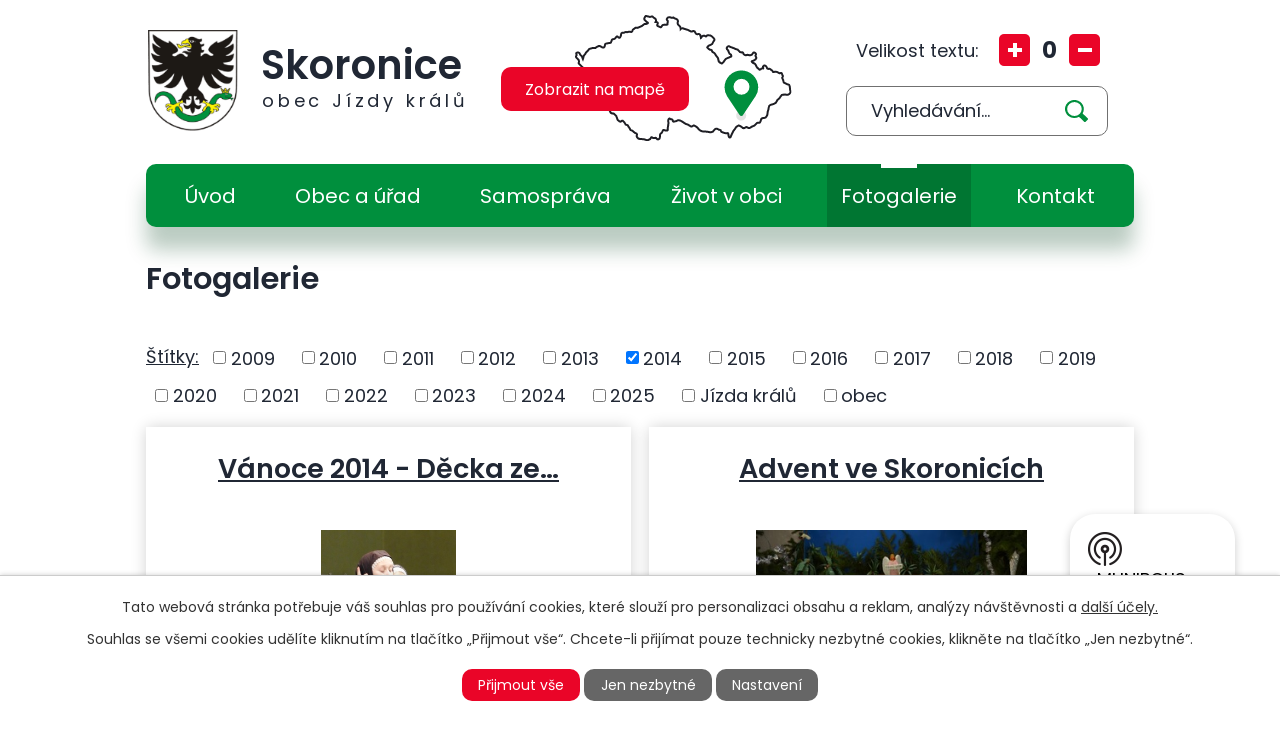

--- FILE ---
content_type: text/html; charset=utf-8
request_url: https://www.skoronice.cz/fotogalerie?multiTagsRenderer-tags=2014
body_size: 10658
content:
<!DOCTYPE html>
<html lang="cs" data-lang-system="cs">
	<head>



		<!--[if IE]><meta http-equiv="X-UA-Compatible" content="IE=EDGE"><![endif]-->
			<meta name="viewport" content="width=device-width, initial-scale=1, user-scalable=yes">
			<meta http-equiv="content-type" content="text/html; charset=utf-8" />
			<meta name="robots" content="index,follow" />
			<meta name="author" content="Antee s.r.o." />
			<meta name="description" content="Skoronice (německy Kunewald) jsou obec v okrese Hodonín v Jihomoravském kraji, 4 km jihovýchodně od Kyjova" />
			<meta name="keywords" content="Skoronice, Hodonín, Jihomoravský kraj" />
			<meta name="viewport" content="width=device-width, initial-scale=1, user-scalable=yes" />
<title>Obec Skoronice | Fotogalerie</title>

		<link rel="stylesheet" type="text/css" href="https://cdn.antee.cz/jqueryui/1.8.20/css/smoothness/jquery-ui-1.8.20.custom.css?v=2" integrity="sha384-969tZdZyQm28oZBJc3HnOkX55bRgehf7P93uV7yHLjvpg/EMn7cdRjNDiJ3kYzs4" crossorigin="anonymous" />
		<link rel="stylesheet" type="text/css" href="/style.php?nid=VklR&amp;ver=1768399196" />
		<link rel="stylesheet" type="text/css" href="/css/libs.css?ver=1768399900" />
		<link rel="stylesheet" type="text/css" href="https://cdn.antee.cz/genericons/genericons/genericons.css?v=2" integrity="sha384-DVVni0eBddR2RAn0f3ykZjyh97AUIRF+05QPwYfLtPTLQu3B+ocaZm/JigaX0VKc" crossorigin="anonymous" />

		<script src="/js/jquery/jquery-3.0.0.min.js" ></script>
		<script src="/js/jquery/jquery-migrate-3.1.0.min.js" ></script>
		<script src="/js/jquery/jquery-ui.min.js" ></script>
		<script src="/js/jquery/jquery.ui.touch-punch.min.js" ></script>
		<script src="/js/libs.min.js?ver=1768399900" ></script>
		<script src="/js/ipo.min.js?ver=1768399889" ></script>
			<script src="/js/locales/cs.js?ver=1768399196" ></script>

			<script src='https://www.google.com/recaptcha/api.js?hl=cs&render=explicit' ></script>

		<link href="/uredni-deska-puvodni?action=atom" type="application/atom+xml" rel="alternate" title="Úřední deska - původní">
		<link href="/aktualne-archiv?action=atom" type="application/atom+xml" rel="alternate" title="Aktuálně - archiv">
		<link href="/farnost?action=atom" type="application/atom+xml" rel="alternate" title="Farnost">
		<link href="/aktuality?action=atom" type="application/atom+xml" rel="alternate" title="Aktuality">
		<link href="/uredni-deska?action=atom" type="application/atom+xml" rel="alternate" title="Úřední deska">
<link rel="preconnect" href="https://fonts.gstatic.com/" crossorigin>
<link href="https://fonts.googleapis.com/css2?family=Poppins:wght@400;500;600;700&amp;display=fallback" rel="stylesheet">
<link href="/image.php?nid=781&amp;oid=8303950&amp;width=29" rel="icon" type="image/png">
<link rel="shortcut icon" href="/image.php?nid=781&amp;oid=8303950&amp;width=29">
<link rel="preload" href="/image.php?nid=781&amp;oid=8303951&amp;width=118" as="image">
<script>
ipo.api.live('body', function(el) {
//posun breadcrumbs
$(el).find("#iponavigation").insertAfter("#ipotopmenuwrapper");
//posun h1
if(($("#system-menu").length != 1) && ($(window).width() > 1024) && ($("#page8263966").length != 1)) {
$(el).find("h1").prependTo("#iponavigation > p");
}
//posun patičky
$(el).find("#ipocopyright").insertAfter("#ipocontainer");
//třída action-button na backlink
$(el).find(".backlink").addClass("action-button");
//přesun vyhledávání
$(el).find(".elasticSearchForm").appendTo(".fulltext_wrapper");
//změna placeholderu ve fulltextu
$(el).find(".elasticSearchForm input[type=text]").attr("placeholder", "Vyhledávání...");
//přesun velikosti písma
$(el).find(".font-enlargement").appendTo(".velikost_pisma");
//přidání toggleru pro mobilní menu
if($(window).width() <= 1024) {
$(el).find("ul.topmenulevel1 .topmenulevel2").before("<span class='memu_item_collapse'>");
}
});
//funkce pro zobrazování a skrývání vyhledávání
ipo.api.live(".header_fulltext_toggler", function(el){
var ikonaLupa = $(el).find(".ikona-lupa");
$(".header_fulltext_toggler > a").click(function(e) {
e.preventDefault();
$(this).toggleClass("search-active");
if($(this).hasClass("search-active")) {
$(ikonaLupa).text('X');
$(ikonaLupa).attr("title","Zavřít vyhledávání");
} else {
$(this).removeClass("search-active");
$(ikonaLupa).attr("title","Otevřít vyhledávání");
$(".elasticSearchForm input[type=text]").val("");
}
$(".fulltext_wrapper").animate({height: "toggle"});
$(".elasticSearchForm input[type=text]").focus();
});
});
</script>

<script>
//označení položek, které mají submenu
ipo.api.live('#ipotopmenu ul.topmenulevel1 li.topmenuitem1', function(el) {
var submenu = $(el).find("ul.topmenulevel2");
if ($(window).width() <= 1024) {
if (submenu.length) {
$(el).addClass("hasSubmenu");
}
}
});
//rozbaleni menu
$(function() {
if ($(window).width() <= 1024) {
$('.topmenuitem1').each(function(){
if($(this).hasClass('active')) {
$(this).find("ul.topmenulevel2").css("display","block");
$(this).find('.memu_item_collapse').addClass("see-more");
}
});
$(".topmenulevel1 > li.hasSubmenu .memu_item_collapse").click(function(e) {
e.preventDefault();
if($(this).hasClass("see-more")) {
$(this).removeClass("see-more");
$(this).next("ul.topmenulevel2").slideUp();
} else {
$(".topmenulevel1 > li.hasSubmenu .memu_item_collapse").removeClass("see-more");
$(".topmenulevel1 > li.hasSubmenu .memu_item_collapse:not(.see-more)").each(function(){
$("ul.topmenulevel2").slideUp();
});
$(this).addClass("see-more");
$(this).next("ul.topmenulevel2").slideDown();
}
});
}
});
</script>




	</head>

	<body id="page3550745" class="subpage3550745"
			
			data-nid="781"
			data-lid="CZ"
			data-oid="3550745"
			data-layout-pagewidth="1024"
			
			data-slideshow-timer="3"
			
						
				
				data-layout="responsive" data-viewport_width_responsive="1024"
			>



							<div id="snippet-cookiesConfirmation-euCookiesSnp">			<div id="cookieChoiceInfo" class="cookie-choices-info template_1">
					<p>Tato webová stránka potřebuje váš souhlas pro používání cookies, které slouží pro personalizaci obsahu a reklam, analýzy návštěvnosti a 
						<a class="cookie-button more" href="https://navody.antee.cz/cookies" target="_blank">další účely.</a>
					</p>
					<p>
						Souhlas se všemi cookies udělíte kliknutím na tlačítko „Přijmout vše“. Chcete-li přijímat pouze technicky nezbytné cookies, klikněte na tlačítko „Jen nezbytné“.
					</p>
				<div class="buttons">
					<a class="cookie-button action-button ajax" id="cookieChoiceButton" rel=”nofollow” href="/fotogalerie?multiTagsRenderer-tags=2014&amp;do=cookiesConfirmation-acceptAll">Přijmout vše</a>
					<a class="cookie-button cookie-button--settings action-button ajax" rel=”nofollow” href="/fotogalerie?multiTagsRenderer-tags=2014&amp;do=cookiesConfirmation-onlyNecessary">Jen nezbytné</a>
					<a class="cookie-button cookie-button--settings action-button ajax" rel=”nofollow” href="/fotogalerie?multiTagsRenderer-tags=2014&amp;do=cookiesConfirmation-openSettings">Nastavení</a>
				</div>
			</div>
</div>				<div id="ipocontainer">

			<div class="menu-toggler">

				<span>Menu</span>
				<span class="genericon genericon-menu"></span>
			</div>

			<span id="back-to-top">

				<i class="fa fa-angle-up"></i>
			</span>

			<div id="ipoheader">

				<div class="header">
	<div class="layout-container flex-container">
		<div>
			<a title="Obec Skoronice" href="/" class="header-logo">
				<img src="/image.php?nid=781&amp;oid=8303951&amp;width=118" alt="Logo">
				<span class="brand_name">
					<strong>Skoronice</strong>
					<span>obec Jízdy králů</span>
				</span>
			</a>
		</div>
		<div class="header_action flex-container">
			<div class="header_fulltext_toggler">
				<a href="#">
					<span title="Otevřít vyhledávání" class="ikona-lupa">X</span>
				</a>
			</div>
			<div class="header_map">
				<a title="Zobrazit na mapě" href="https://mapy.cz/s/huhusuzuma" target="_blank" rel="noopener noreferrer">
					<img src="/file.php?nid=781&amp;oid=8304272&amp;width=218" alt="Mapa">
					<span class="action-button">Zobrazit na mapě</span>
				</a>
			</div>
			<div class="flex-container">
				<div class="velikost_pisma"></div>
				<div class="fulltext_wrapper"></div>
			</div>
		</div>
	</div>
</div>


<div class="font-enlargement">
	<h4 class="newsheader">
		Změna velikosti písma
	</h4>
	<div class="newsbody">
		<a class="font-smaller" id="font-resizer-smaller">Menší<span class="font-icon"></span></a>
		<a class="font-default" id="font-resizer-default">Standardní</a>
		<a class="font-bigger" id="font-resizer-bigger">Větší<span class="font-icon"></span></a>
	</div>
</div>
<script >

	$(document).ready(function() {
		app.index.changeFontSize(
				'ipopage',
				document.getElementById('font-resizer-smaller'),
				document.getElementById('font-resizer-default'),
				document.getElementById('font-resizer-bigger')
		);
	});
</script>
			</div>

			<div id="ipotopmenuwrapper">

				<div id="ipotopmenu">
<h4 class="hiddenMenu">Horní menu</h4>
<ul class="topmenulevel1"><li class="topmenuitem1 noborder" id="ipomenu8263966"><a href="/">Úvod</a></li><li class="topmenuitem1" id="ipomenu40000"><a href="/obec-a-urad">Obec a úřad</a><ul class="topmenulevel2"><li class="topmenuitem2" id="ipomenu40001"><a href="/zakladni-informace">Základní informace</a></li><li class="topmenuitem2" id="ipomenu40002"><a href="/popis-uradu-kontakty">Popis úřadu, kontakty</a></li><li class="topmenuitem2" id="ipomenu11874987"><a href="/zastupitelstvo">Zastupitelstvo</a></li><li class="topmenuitem2" id="ipomenu3551480"><a href="/povinne-zverejnovane-informace">Povinně zveřejňované informace</a></li><li class="topmenuitem2" id="ipomenu40003"><a href="/poskytovani-informaci-prijem-podani">Poskytování informací, příjem podání</a></li><li class="topmenuitem2" id="ipomenu6291119"><a href="/informace-o-zpracovani-osobnich-udaju">Informace o zpracování osobních údajů</a></li><li class="topmenuitem2" id="ipomenu40004"><a href="/dulezite-dokumenty">Důležité dokumenty</a><ul class="topmenulevel3"><li class="topmenuitem3" id="ipomenu6722593"><a href="/pravni-predpisy-obce-skoronice">Právní předpisy obce Skoronice</a></li><li class="topmenuitem3" id="ipomenu6722600"><a href="/zapisy-z-jednani-a-usneseni-zastupitelstva">Zápisy z jednání a usnesení zastupitelstva</a></li><li class="topmenuitem3" id="ipomenu6722602"><a href="/ostatni-dokumenty">Ostatní dokumenty</a></li><li class="topmenuitem3" id="ipomenu6722603"><a href="/souvisejici-legislativa">Související legislativa</a></li></ul></li><li class="topmenuitem2" id="ipomenu3551491"><a href="/verejne-zakazky">Veřejné zakázky</a></li><li class="topmenuitem2" id="ipomenu5486709"><a href="/rozpocet-a-souvisejici-dokumenty">Rozpočet a související dokumenty</a><ul class="topmenulevel3"><li class="topmenuitem3" id="ipomenu40005"><a href="/rozpocet-a-zaverecny-ucet-obce">Rozpočet a závěrečný účet obce</a></li><li class="topmenuitem3" id="ipomenu5486726"><a href="/schvalena-rozpoctova-opatreni">Schválená rozpočtová opatření</a></li><li class="topmenuitem3" id="ipomenu5486722"><a href="/strednedoby-vyhled-rozpoctu">Střednědobý výhled rozpočtu</a></li><li class="topmenuitem3" id="ipomenu5486730"><a href="/rozpocty-prispevkovych-organizaci-obce">Rozpočty příspěvkových organizací obce</a></li></ul></li><li class="topmenuitem2" id="ipomenu8344516"><a href="https://cro.justice.cz/" target="_blank">Registr oznámení</a></li><li class="topmenuitem2" id="ipomenu40006"><a href="/elektronicka-podatelna">Elektronická podatelna</a></li><li class="topmenuitem2" id="ipomenu3550703"><a href="/uredni-deska">Úřední deska</a></li></ul></li><li class="topmenuitem1" id="ipomenu8264003"><a href="/samosprava">Samospráva</a><ul class="topmenulevel2"><li class="topmenuitem2" id="ipomenu9606775"><a href="/strategicke-planovani">Strategické plánování</a><ul class="topmenulevel3"><li class="topmenuitem3" id="ipomenu6870691"><a href="/program-rozvoje-obce">Program rozvoje obce</a></li></ul></li><li class="topmenuitem2" id="ipomenu9606806"><a href="/sprava-komunalniho-hospodarstvi">Správa komunálního hospodářství</a><ul class="topmenulevel3"><li class="topmenuitem3" id="ipomenu9147786"><a href="/pasporty">Pasporty</a></li></ul></li><li class="topmenuitem2" id="ipomenu2531625"><a href="/uzemni-planovani">Územní plánování</a></li><li class="topmenuitem2" id="ipomenu11213534"><a href="/partneri-obce">Partneři obce</a></li><li class="topmenuitem2" id="ipomenu12511627"><a href="/projekty">Projekty</a><ul class="topmenulevel3"><li class="topmenuitem3" id="ipomenu11536820"><a href="/index.php?oid=11536820">Pořízení mobiliáře pro kulturní a spolkovou činnost v obci Skoronice</a></li><li class="topmenuitem3" id="ipomenu12511630"><a href="/obec-skoronice-kvalitni-misto-pro-zivot">Obec Skoronice - kvalitní místo pro život</a></li></ul></li></ul></li><li class="topmenuitem1" id="ipomenu8263975"><a href="/zivot-v-obci">Život v obci</a><ul class="topmenulevel2"><li class="topmenuitem2" id="ipomenu2704204"><a href="/aktuality">Aktuality</a></li><li class="topmenuitem2" id="ipomenu4261190"><a href="/hlaseni-rozhlasu">Hlášení rozhlasu</a></li><li class="topmenuitem2" id="ipomenu40008"><a href="/historie-a-soucasnost-obce">Historie a současnost obce</a></li><li class="topmenuitem2" id="ipomenu2086449"><a href="/jizda-kralu-1">Jízda králů</a></li><li class="topmenuitem2" id="ipomenu8264188"><a href="/materska-skola">Mateřská škola</a></li><li class="topmenuitem2" id="ipomenu2675739"><a href="/farnost">Farnost</a></li><li class="topmenuitem2" id="ipomenu8264235"><a href="https://knihovnaskoronice.webk.cz/" target="_blank">Obecní knihovna</a></li><li class="topmenuitem2" id="ipomenu2138507"><a href="/obecni-muzeum">Obecní muzeum</a></li><li class="topmenuitem2" id="ipomenu8264267"><a href="/spolky">Spolky</a><ul class="topmenulevel3"><li class="topmenuitem3" id="ipomenu2308595"><a href="/rybari-skoronice-o-s">Rybáři Skoronice, o. s.</a></li><li class="topmenuitem3" id="ipomenu8264269"><a href="/sbor-dobrovolnych-hasicu">Sbor dobrovolných hasičů</a><ul class="topmenulevel4"><li class="topmenuitem4" id="ipomenu8264271"><a href="/vybor-sdh">Výbor SDH</a></li><li class="topmenuitem4" id="ipomenu8264274"><a href="/zalozeni-sboru-dobrovolnych-hasicu-ve-skoronicich">Založení Sboru dobrovolných hasičů ve Skoronicích</a></li><li class="topmenuitem4" id="ipomenu8264276"><a href="/cinnost-sboru-po-roce-1970">Činnost sboru po roce 1970</a></li><li class="topmenuitem4" id="ipomenu8264277"><a href="/cinnost-sboru-po-roce-2013">Činnost sboru po roce 2013</a></li><li class="topmenuitem4" id="ipomenu8264279"><a href="/cinnost-sboru-po-roce-2019">Činnost sboru po roce 2019</a></li><li class="topmenuitem4" id="ipomenu8264281"><a href="/zasahova-jednotka-obce-jsdho">Zásahová jednotka obce (JSDHO)</a></li></ul></li><li class="topmenuitem3" id="ipomenu2185833"><a href="/vinarsky-spolek-skoronice-o-s">Vinařský spolek Skoronice, o. s.</a><ul class="topmenulevel4"><li class="topmenuitem4" id="ipomenu12108043"><a href="/otevrene-sklepy-skoronice-2025">Otevřené sklepy Skoronice 2025</a></li><li class="topmenuitem4" id="ipomenu11005366"><a href="/otevrene-sklepy-skoronice-2024">Otevřené sklepy Skoronice 2024</a></li><li class="topmenuitem4" id="ipomenu9977688"><a href="/otevrene-sklepy-skoronice-2023">Otevřené sklepy Skoronice 2023</a></li><li class="topmenuitem4" id="ipomenu2254913"><a href="/otevrene-sklepy-skoronice-2014">Otevřené sklepy Skoronice 2014</a></li><li class="topmenuitem4" id="ipomenu4230938"><a href="/otevrene-sklepy-skoronice-2015">Otevřené sklepy Skoronice 2015</a></li></ul></li><li class="topmenuitem3" id="ipomenu40018"><a href="/kulturni-a-vlastivedne-sdruzeni-skoronice">Kulturní a vlastivědné sdružení Skoronice</a></li><li class="topmenuitem3" id="ipomenu8264338"><a href="https://www.skoronaci.cz/" target="_blank">Dechová hudba Skoroňáci</a></li></ul></li><li class="topmenuitem2" id="ipomenu8146669"><a href="/mobilni-rozhlas">Mobilní Rozhlas</a></li><li class="topmenuitem2" id="ipomenu2375278"><a href="/zpravodaj">Zpravodaj</a><ul class="topmenulevel3"><li class="topmenuitem3" id="ipomenu6569977"><a href="/souhrnne-informace-o-realizovanych-projektech-v-obdobi-2010-2018">Souhrnné informace o realizovaných projektech v období 2010 – 2018</a></li></ul></li><li class="topmenuitem2" id="ipomenu10299993"><a href="/virtualni-prohlidka">Virtuální prohlídka</a></li></ul></li><li class="topmenuitem1 active" id="ipomenu3550745"><a href="/fotogalerie">Fotogalerie</a></li><li class="topmenuitem1" id="ipomenu8263967"><a href="/kontakt">Kontakt</a></li></ul>
					<div class="cleartop"></div>
				</div>
			</div>
			<div id="ipomain">
				<div class="elasticSearchForm elasticSearch-container" id="elasticSearch-form-8263969" >
	<h4 class="newsheader">Fulltextové vyhledávání</h4>
	<div class="newsbody">
<form action="/fotogalerie?multiTagsRenderer-tags=2014&amp;do=mainSection-elasticSearchForm-8263969-form-submit" method="post" id="frm-mainSection-elasticSearchForm-8263969-form">
<label hidden="" for="frmform-q">Fulltextové vyhledávání</label><input type="text" placeholder="Vyhledat v textu" autocomplete="off" name="q" id="frmform-q" value=""> 			<input type="submit" value="Hledat" class="action-button">
			<div class="elasticSearch-autocomplete"></div>
</form>
	</div>
</div>

<script >

	app.index.requireElasticSearchAutocomplete('frmform-q', "\/fulltextove-vyhledavani?do=autocomplete");
</script>

				<div id="ipomainframe">
					<div id="ipopage">
						<div class="ipopagetext">
							<div class="gallery view-default content">
								
								<h1>Fotogalerie</h1>

<div id="snippet--flash"></div>
								
																	
	<div class="paragraph">
					</div>
<hr class="cleaner">
			<div class="tags table-row auto type-tags">
<form action="/fotogalerie?multiTagsRenderer-tags=2014&amp;do=multiTagsRenderer-multiChoiceTags-submit" method="post" id="frm-multiTagsRenderer-multiChoiceTags">
			<a class="box-by-content" href="/fotogalerie" title="Ukázat všechna alba">Štítky:</a>
<span><input type="checkbox" name="tags[]" id="frm-multiTagsRenderer-multiChoiceTagsiChoiceTags-tags-0" value="2009"><label for="frm-multiTagsRenderer-multiChoiceTagsiChoiceTags-tags-0">2009</label><br></span><span><input type="checkbox" name="tags[]" id="frm-multiTagsRenderer-multiChoiceTagsiChoiceTags-tags-1" value="2010"><label for="frm-multiTagsRenderer-multiChoiceTagsiChoiceTags-tags-1">2010</label><br></span><span><input type="checkbox" name="tags[]" id="frm-multiTagsRenderer-multiChoiceTagsiChoiceTags-tags-2" value="2011"><label for="frm-multiTagsRenderer-multiChoiceTagsiChoiceTags-tags-2">2011</label><br></span><span><input type="checkbox" name="tags[]" id="frm-multiTagsRenderer-multiChoiceTagsiChoiceTags-tags-3" value="2012"><label for="frm-multiTagsRenderer-multiChoiceTagsiChoiceTags-tags-3">2012</label><br></span><span><input type="checkbox" name="tags[]" id="frm-multiTagsRenderer-multiChoiceTagsiChoiceTags-tags-4" value="2013"><label for="frm-multiTagsRenderer-multiChoiceTagsiChoiceTags-tags-4">2013</label><br></span><span><input type="checkbox" name="tags[]" id="frm-multiTagsRenderer-multiChoiceTagsiChoiceTags-tags-5" checked value="2014"><label for="frm-multiTagsRenderer-multiChoiceTagsiChoiceTags-tags-5">2014</label><br></span><span><input type="checkbox" name="tags[]" id="frm-multiTagsRenderer-multiChoiceTagsiChoiceTags-tags-6" value="2015"><label for="frm-multiTagsRenderer-multiChoiceTagsiChoiceTags-tags-6">2015</label><br></span><span><input type="checkbox" name="tags[]" id="frm-multiTagsRenderer-multiChoiceTagsiChoiceTags-tags-7" value="2016"><label for="frm-multiTagsRenderer-multiChoiceTagsiChoiceTags-tags-7">2016</label><br></span><span><input type="checkbox" name="tags[]" id="frm-multiTagsRenderer-multiChoiceTagsiChoiceTags-tags-8" value="2017"><label for="frm-multiTagsRenderer-multiChoiceTagsiChoiceTags-tags-8">2017</label><br></span><span><input type="checkbox" name="tags[]" id="frm-multiTagsRenderer-multiChoiceTagsiChoiceTags-tags-9" value="2018"><label for="frm-multiTagsRenderer-multiChoiceTagsiChoiceTags-tags-9">2018</label><br></span><span><input type="checkbox" name="tags[]" id="frm-multiTagsRenderer-multiChoiceTagsiChoiceTags-tags-10" value="2019"><label for="frm-multiTagsRenderer-multiChoiceTagsiChoiceTags-tags-10">2019</label><br></span><span><input type="checkbox" name="tags[]" id="frm-multiTagsRenderer-multiChoiceTagsiChoiceTags-tags-11" value="2020"><label for="frm-multiTagsRenderer-multiChoiceTagsiChoiceTags-tags-11">2020</label><br></span><span><input type="checkbox" name="tags[]" id="frm-multiTagsRenderer-multiChoiceTagsiChoiceTags-tags-12" value="2021"><label for="frm-multiTagsRenderer-multiChoiceTagsiChoiceTags-tags-12">2021</label><br></span><span><input type="checkbox" name="tags[]" id="frm-multiTagsRenderer-multiChoiceTagsiChoiceTags-tags-13" value="2022"><label for="frm-multiTagsRenderer-multiChoiceTagsiChoiceTags-tags-13">2022</label><br></span><span><input type="checkbox" name="tags[]" id="frm-multiTagsRenderer-multiChoiceTagsiChoiceTags-tags-14" value="2023"><label for="frm-multiTagsRenderer-multiChoiceTagsiChoiceTags-tags-14">2023</label><br></span><span><input type="checkbox" name="tags[]" id="frm-multiTagsRenderer-multiChoiceTagsiChoiceTags-tags-15" value="2024"><label for="frm-multiTagsRenderer-multiChoiceTagsiChoiceTags-tags-15">2024</label><br></span><span><input type="checkbox" name="tags[]" id="frm-multiTagsRenderer-multiChoiceTagsiChoiceTags-tags-16" value="2025"><label for="frm-multiTagsRenderer-multiChoiceTagsiChoiceTags-tags-16">2025</label><br></span><span><input type="checkbox" name="tags[]" id="frm-multiTagsRenderer-multiChoiceTagsiChoiceTags-tags-17" value="Jízda králů"><label for="frm-multiTagsRenderer-multiChoiceTagsiChoiceTags-tags-17">Jízda králů</label><br></span><span><input type="checkbox" name="tags[]" id="frm-multiTagsRenderer-multiChoiceTagsiChoiceTags-tags-18" value="obec"><label for="frm-multiTagsRenderer-multiChoiceTagsiChoiceTags-tags-18">obec</label><br></span> <input type="submit" class="action-button" name="filter" id="frmmultiChoiceTags-filter" value="Filtrovat"> </form>
	</div>
	<script >
	$(document).ready(function() {
		$('.tags-selection select[multiple]').select2({
			placeholder: 'Vyberte štítky',
		  	width: '300px'
		});
		$('#frmmultiSelectTags-tags').change(function() {
			$('#frm-multiTagsRenderer-multiSelectTags input[type="submit"]').click();
		});
		$('#frm-multiTagsRenderer-multiChoiceTags input[type="checkbox"]').change(function() {
			$('#frm-multiTagsRenderer-multiChoiceTags input[type="submit"]').click();
		});
	})
</script>

<ul class="albums matrix clearfix paragraph same-height-per-row">
			<li class="column-0">
		<div>
			<h2 class="title" title="Vánoce 2014 - Děcka ze Skoronic"><a href="/fotogalerie/vanoce-2014-decka-ze-skoronic-3550745-781.3550745.113">Vánoce 2014 - Děcka ze…</a></h2>
			<a href="/fotogalerie/vanoce-2014-decka-ze-skoronic-3550745-781.3550745.113">

				<img alt="" width="239" height="318" src="/image.php?nid=781&amp;oid=4268197&amp;width=239&amp;height=318">
			</a>
		</div>
	</li>
			<li class="column-1">
		<div>
			<h2 class="title" title="Advent ve Skoronicích"><a href="/fotogalerie/advent-ve-skoronicich-3550745-781.3550745.107">Advent ve Skoronicích</a></h2>
			<a href="/fotogalerie/advent-ve-skoronicich-3550745-781.3550745.107">

				<img alt="Betlém v kostele" width="318" height="211" src="/image.php?nid=781&amp;oid=4166011&amp;width=318&amp;height=211">
			</a>
		</div>
	</li>
			<li class="column-2">
		<div>
			<h2 class="title" title="Silvestr 2014"><a href="/fotogalerie/silvestr-2014-3550745-781.3550745.108">Silvestr 2014</a></h2>
			<a href="/fotogalerie/silvestr-2014-3550745-781.3550745.108">

				<img alt="Silvestrovské oslavy ve Skoronicích" width="318" height="239" src="/image.php?nid=781&amp;oid=4166061&amp;width=318&amp;height=239">
			</a>
		</div>
	</li>
			<li class="column-0">
		<div>
			<h2 class="title" title="Nové fotky ze silvestra"><a href="/fotogalerie/nove-fotky-ze-silvestra-3550745-781.3550745.109">Nové fotky ze silvestra</a></h2>
			<a href="/fotogalerie/nove-fotky-ze-silvestra-3550745-781.3550745.109">

				<img alt="Nové fotky ze silvestra (1).JPG" width="318" height="179" src="/image.php?nid=781&amp;oid=4177702&amp;width=318&amp;height=179">
			</a>
		</div>
	</li>
			<li class="column-1">
		<div>
			<h2 class="title" title="Předpremiéra čtenářské kavárny v knihovně"><a href="/fotogalerie/predpremiera-ctenarske-kavarny-v-knihovne-3550745-781.3550745.105">Předpremiéra čtenářské…</a></h2>
			<a href="/fotogalerie/predpremiera-ctenarske-kavarny-v-knihovne-3550745-781.3550745.105">

				<img alt="Předpremiéra čtenářské kavárny v knihovně" width="318" height="211" src="/image.php?nid=781&amp;oid=4133892&amp;width=318&amp;height=211">
			</a>
		</div>
	</li>
			<li class="column-2">
		<div>
			<h2 class="title" title="Perníkové pábení"><a href="/fotogalerie/pernikove-pabeni-3550745-781.3550745.106">Perníkové pábení</a></h2>
			<a href="/fotogalerie/pernikove-pabeni-3550745-781.3550745.106">

				<img alt="Perníkové pábení" width="318" height="228" src="/image.php?nid=781&amp;oid=4133895&amp;width=318&amp;height=228">
			</a>
		</div>
	</li>
			<li class="column-0">
		<div>
			<h2 class="title" title="Nejstarší občanka Skoronic oslavila 99. narozeniny"><a href="/fotogalerie/nejstarsi-obcanka-skoronic-oslavila-99-narozeniny-3550745-781.3550745.103">Nejstarší občanka Skoronic…</a></h2>
			<a href="/fotogalerie/nejstarsi-obcanka-skoronic-oslavila-99-narozeniny-3550745-781.3550745.103">

				<img alt="99. narozeniny nejstarší občanky Skoronic" width="318" height="208" src="/image.php?nid=781&amp;oid=3994682&amp;width=318&amp;height=208">
			</a>
		</div>
	</li>
			<li class="column-1">
		<div>
			<h2 class="title" title="XI. Trh místních produktů a řemesel"><a href="/fotogalerie/xi-trh-mistnich-produktu-a-remesel-3550745-781.3550745.102">XI. Trh místních produktů a…</a></h2>
			<a href="/fotogalerie/xi-trh-mistnich-produktu-a-remesel-3550745-781.3550745.102">

				<img alt="XI. Trh místních produktů" width="318" height="210" src="/image.php?nid=781&amp;oid=3992272&amp;width=318&amp;height=210">
			</a>
		</div>
	</li>
			<li class="column-2">
		<div>
			<h2 class="title" title="Loučení s panem farářem Šupolem"><a href="/fotogalerie/louceni-s-panem-fararem-supolem-3550745-781.3550745.100">Loučení s panem farářem…</a></h2>
			<a href="/fotogalerie/louceni-s-panem-fararem-supolem-3550745-781.3550745.100">

				<img alt="Loučení s panem farářem Šupolem" width="318" height="211" src="/image.php?nid=781&amp;oid=3920433&amp;width=318&amp;height=211">
			</a>
		</div>
	</li>
			<li class="column-0">
		<div>
			<h2 class="title" title="Koncert „Pocta jízdě králů“"><a href="/fotogalerie/koncert-pocta-jizde-kralu-3550745-781.3550745.101">Koncert „Pocta jízdě králů“</a></h2>
			<a href="/fotogalerie/koncert-pocta-jizde-kralu-3550745-781.3550745.101">

				<img alt="Koncert „Pocta jízdě králů“" width="318" height="211" src="/image.php?nid=781&amp;oid=3920464&amp;width=318&amp;height=211">
			</a>
		</div>
	</li>
			<li class="column-1">
		<div>
			<h2 class="title" title="Jak se čerti ženili"><a href="/fotogalerie/jak-se-certi-zenili-3550745-781.3550745.99">Jak se čerti ženili</a></h2>
			<a href="/fotogalerie/jak-se-certi-zenili-3550745-781.3550745.99">

				<img alt="Jak se čerti ženili" width="318" height="211" src="/image.php?nid=781&amp;oid=3881961&amp;width=318&amp;height=211">
			</a>
		</div>
	</li>
			<li class="column-2">
		<div>
			<h2 class="title" title="Rybářské závody, 7.6.2014"><a href="/fotogalerie/rybarske-zavody-7-6-2014-3550745-781.3550745.104">Rybářské závody, 7.6.2014</a></h2>
			<a href="/fotogalerie/rybarske-zavody-7-6-2014-3550745-781.3550745.104">

				<img alt="Rybářské závody 7.6 (16).JPG" width="318" height="239" src="/image.php?nid=781&amp;oid=4109415&amp;width=318&amp;height=239">
			</a>
		</div>
	</li>
			<li class="column-0">
		<div>
			<h2 class="title" title="Otevřené sklepy Skoronice 2014"><a href="/fotogalerie/otevrene-sklepy-skoronice-2014-3550745-781.3550745.98">Otevřené sklepy Skoronice 2014</a></h2>
			<a href="/fotogalerie/otevrene-sklepy-skoronice-2014-3550745-781.3550745.98">

				<img alt="Otevřené sklepy Skoronice 2014" width="318" height="212" src="/image.php?nid=781&amp;oid=3839741&amp;width=318&amp;height=212">
			</a>
		</div>
	</li>
			<li class="column-1">
		<div>
			<h2 class="title" title="Oslavy mezinárodního dne dětí"><a href="/fotogalerie/oslavy-mezinarodniho-dne-deti-3550745-781.3550745.97">Oslavy mezinárodního dne dětí</a></h2>
			<a href="/fotogalerie/oslavy-mezinarodniho-dne-deti-3550745-781.3550745.97">

				<img alt="Den dětí" width="318" height="198" src="/image.php?nid=781&amp;oid=3815681&amp;width=318&amp;height=198">
			</a>
		</div>
	</li>
			<li class="column-2">
		<div>
			<h2 class="title" title="Oslava svátku matek"><a href="/fotogalerie/oslava-svatku-matek-3550745-781.3550745.96">Oslava svátku matek</a></h2>
			<a href="/fotogalerie/oslava-svatku-matek-3550745-781.3550745.96">

				<img alt="Oslava svátku matek" width="318" height="211" src="/image.php?nid=781&amp;oid=3792549&amp;width=318&amp;height=211">
			</a>
		</div>
	</li>
			<li class="column-0">
		<div>
			<h2 class="title" title="Koncert a výstava v kostele sv. Floriána"><a href="/fotogalerie/koncert-a-vystava-v-kostele-sv-floriana-3550745-781.3550745.95">Koncert a výstava v kostele…</a></h2>
			<a href="/fotogalerie/koncert-a-vystava-v-kostele-sv-floriana-3550745-781.3550745.95">

				<img alt="Koncert a výstava v kostele sv. Floriána" width="318" height="211" src="/image.php?nid=781&amp;oid=3785896&amp;width=318&amp;height=211">
			</a>
		</div>
	</li>
			<li class="column-1">
		<div>
			<h2 class="title" title="Oslavy 110. výročí založení hasičského sboru v obci"><a href="/fotogalerie/oslavy-110-vyroci-zalozeni-hasicskeho-sboru-v-obci-3550745-781.3550745.94">Oslavy 110. výročí založení…</a></h2>
			<a href="/fotogalerie/oslavy-110-vyroci-zalozeni-hasicskeho-sboru-v-obci-3550745-781.3550745.94">

				<img alt="Oslavy výročí založení SDH Skoronice" width="318" height="207" src="/image.php?nid=781&amp;oid=3785853&amp;width=318&amp;height=207">
			</a>
		</div>
	</li>
			<li class="column-2">
		<div>
			<h2 class="title" title="Čarodějnice a čarodějové měli pré"><a href="/fotogalerie/carodejnice-a-carodejove-meli-pre-3550745-781.3550745.93">Čarodějnice a čarodějové měli…</a></h2>
			<a href="/fotogalerie/carodejnice-a-carodejove-meli-pre-3550745-781.3550745.93">

				<img alt="Rej čarodějnic" width="318" height="211" src="/image.php?nid=781&amp;oid=3785840&amp;width=318&amp;height=211">
			</a>
		</div>
	</li>
			<li class="column-0">
		<div>
			<h2 class="title" title="Degustace a košt vín"><a href="/fotogalerie/degustace-a-kost-vin-3550745-781.3550745.89">Degustace a košt vín</a></h2>
			<a href="/fotogalerie/degustace-a-kost-vin-3550745-781.3550745.89">

				<img alt="Degustace a košt vín" width="318" height="213" src="/image.php?nid=781&amp;oid=3768380&amp;width=318&amp;height=213">
			</a>
		</div>
	</li>
			<li class="column-1">
		<div>
			<h2 class="title" title="Smrtná neděla"><a href="/fotogalerie/smrtna-nedela-3550745-781.3550745.90">Smrtná neděla</a></h2>
			<a href="/fotogalerie/smrtna-nedela-3550745-781.3550745.90">

				<img alt="Smrtná neděla" width="318" height="232" src="/image.php?nid=781&amp;oid=3768389&amp;width=318&amp;height=232">
			</a>
		</div>
	</li>
			<li class="column-2">
		<div>
			<h2 class="title" title="Velikonoční hrkání a šlahačka"><a href="/fotogalerie/velikonocni-hrkani-a-slahacka-3550745-781.3550745.91">Velikonoční hrkání a šlahačka</a></h2>
			<a href="/fotogalerie/velikonocni-hrkani-a-slahacka-3550745-781.3550745.91">

				<img alt="Velikonoční hrkání a šlahačka" width="318" height="223" src="/image.php?nid=781&amp;oid=3768390&amp;width=318&amp;height=223">
			</a>
		</div>
	</li>
			<li class="column-0">
		<div>
			<h2 class="title" title="Malování krojů a výroba růžiček"><a href="/fotogalerie/malovani-kroju-a-vyroba-ruzicek-3550745-781.3550745.92">Malování krojů a výroba…</a></h2>
			<a href="/fotogalerie/malovani-kroju-a-vyroba-ruzicek-3550745-781.3550745.92">

				<img alt="Malování krojů a výroba růžiček" width="318" height="211" src="/image.php?nid=781&amp;oid=3768402&amp;width=318&amp;height=211">
			</a>
		</div>
	</li>
			<li class="column-1">
		<div>
			<h2 class="title" title="Seminář ke krojovým součástem"><a href="/fotogalerie/seminar-ke-krojovym-soucastem-3550745-781.3550745.87">Seminář ke krojovým součástem</a></h2>
			<a href="/fotogalerie/seminar-ke-krojovym-soucastem-3550745-781.3550745.87">

				<img alt="Seminář ke krojovým součástem" width="318" height="211" src="/image.php?nid=781&amp;oid=3737788&amp;width=318&amp;height=211">
			</a>
		</div>
	</li>
			<li class="column-2">
		<div>
			<h2 class="title" title="„Noc s Andersenem“ v knihovně"><a href="/fotogalerie/noc-s-andersenem-v-knihovne-3550745-781.3550745.88">„Noc s Andersenem“ v knihovně</a></h2>
			<a href="/fotogalerie/noc-s-andersenem-v-knihovne-3550745-781.3550745.88">

				<img alt="Noc s Andersenem v knihovně" width="318" height="211" src="/image.php?nid=781&amp;oid=3737798&amp;width=318&amp;height=211">
			</a>
		</div>
	</li>
			<li class="column-0">
		<div>
			<h2 class="title" title="Fašaňk"><a href="/fotogalerie/fasank-3550745-781.3550745.86">Fašaňk</a></h2>
			<a href="/fotogalerie/fasank-3550745-781.3550745.86">

				<img alt="Fašaňk 2014" width="318" height="211" src="/image.php?nid=781&amp;oid=3678192&amp;width=318&amp;height=211">
			</a>
		</div>
	</li>
			<li class="column-1">
		<div>
			<h2 class="title" title="Hasičský bál"><a href="/fotogalerie/hasicsky-bal-3550745-781.3550745.85">Hasičský bál</a></h2>
			<a href="/fotogalerie/hasicsky-bal-3550745-781.3550745.85">

				<img alt="Hasičský bál" width="318" height="211" src="/image.php?nid=781&amp;oid=3667020&amp;width=318&amp;height=211">
			</a>
		</div>
	</li>
			<li class="column-2">
		<div>
			<h2 class="title" title="Nácvik Moravské besedy"><a href="/fotogalerie/nacvik-moravske-besedy-3550745-781.3550745.84">Nácvik Moravské besedy</a></h2>
			<a href="/fotogalerie/nacvik-moravske-besedy-3550745-781.3550745.84">

				<img alt="Nácvik Moravské besedy" width="211" height="318" src="/image.php?nid=781&amp;oid=3623745&amp;width=211&amp;height=318">
			</a>
		</div>
	</li>
	</ul>
<hr class="cleaner">


	<div class="paragraph">
					</div>
															</div>
						</div>
					</div>


					

					

					<div class="hrclear"></div>
					<div id="ipocopyright">
<div class="copyright">
	<div class="page_footer flex-container">
	<div class="left_col">
		<div class="left_col_inner">
			<h2><span>Obec</span> Skoronice</h2>
			<div class="flex-container">
				<div class="footer_block">
					<h3>Adresa</h3>
					<p>
						Obec Skoronice <br>
						Skoronice 102 <br>
						696 41 Vlkoš</p>
				</div>
				<div class="footer_block">
					<h3>Rychlý kontakt</h3>
					<p class="icon_contact_links">
						<a href="tel:+420518625822">+420 518 625 822</a> <br>
						<a href="mailto:podatelna@skoronice.cz">podatelna@skoronice.cz</a> <br>
						<a class="detail_contact" href="/kontakt">Podrobné kontakty</a>
					</p>
				</div>
			</div>
		</div>
	</div>
	<div class="right_col">
		<a title="Zobrazit na mapě" class="footer_map" href="https://mapy.cz/s/huhusuzuma" target="_blank" rel="noopener noreferrer">
			<span class="action-button">Zobrazit na mapě</span>
		</a>
	</div>
</div>
<div class="row antee">
	<div class="layout-container">
		© 2026 Skoronice, <a href="mailto:podatelna@skoronice.cz">Kontaktovat webmastera</a>, <span id="links"><a href="/pocitadlo-navstevnosti">Počitadlo návštěvnosti</a>, <a href="/mapa-stranek">Mapa stránek</a>, <a href="/prohlaseni-o-pristupnosti">Prohlášení o přístupnosti</a>, <a href="/nabidka-prace">Nabídka práce</a></span><br>ANTEE s.r.o. - <a href="https://www.antee.cz" rel="nofollow">Tvorba webových stránek</a>, Redakční systém IPO
	</div>
</div>
</div>
					</div>
					<div id="ipostatistics">
<script >
	var _paq = _paq || [];
	_paq.push(['disableCookies']);
	_paq.push(['trackPageView']);
	_paq.push(['enableLinkTracking']);
	(function() {
		var u="https://matomo.antee.cz/";
		_paq.push(['setTrackerUrl', u+'piwik.php']);
		_paq.push(['setSiteId', 2984]);
		var d=document, g=d.createElement('script'), s=d.getElementsByTagName('script')[0];
		g.defer=true; g.async=true; g.src=u+'piwik.js'; s.parentNode.insertBefore(g,s);
	})();
</script>
<script >
	$(document).ready(function() {
		$('a[href^="mailto"]').on("click", function(){
			_paq.push(['setCustomVariable', 1, 'Click mailto','Email='+this.href.replace(/^mailto:/i,'') + ' /Page = ' +  location.href,'page']);
			_paq.push(['trackGoal', null]);
			_paq.push(['trackPageView']);
		});

		$('a[href^="tel"]').on("click", function(){
			_paq.push(['setCustomVariable', 1, 'Click telefon','Telefon='+this.href.replace(/^tel:/i,'') + ' /Page = ' +  location.href,'page']);
			_paq.push(['trackPageView']);
		});
	});
</script>
					</div>

					<div id="ipofooter">
						<div class="rozhlas-banner-container"><a class="rozhlas-banner__icon animated pulse" title="Zobrazit mobilní rozhlas" href="#"> <img src="/img/mobilni-rozhlas/banner_icon.png" alt="logo"> <span class="rozhlas-title">MUNIPOLIS</span> <span class="rozhlas-subtitle">Novinky z úřadu přímo do vašeho telefonu</span> </a>
	<div class="rozhlas-banner">
		<div class="rozhlas-banner__close"><a title="zavřít"><img src="/img/mobilni-rozhlas/banner_close-icon.svg" alt="zavřít"></a></div>
		<div class="rozhlas-banner__logo"><a title="Mobilní rozhlas" href="https://www.mobilnirozhlas.cz/" target="_blank" rel="noopener noreferrer"> <img src="/img/mobilni-rozhlas/banner_mr_logo-dark.svg" alt="mobilní rozhlas"> </a></div>
		<div class="rozhlas-banner__text"><span>Důležité informace ze samosprávy <br>přímo do telefonu</span></div>
		<div class="rozhlas-banner__image"><img src="/img/mobilni-rozhlas/banner_foto.png" alt="foto aplikace"></div>
		<div class="rozhlas-banner__cta"><a class="rozhlas-banner-btn rozhlas-banner-btn--telefon" title="Odebírat" href="https://skoronice.mobilnirozhlas.cz/registrace" target="_blank" rel="noopener noreferrer"> Odebírat zprávy do telefonu </a> <a class="rozhlas-banner-btn rozhlas-banner-btn--nastenka" title="Nástěnka" href="https://skoronice.mobilnirozhlas.cz" target="_blank" rel="noopener noreferrer"> Zobrazit nástěnku </a> <a class="rozhlas-banner-btn rozhlas-banner-btn--app" title="Aplikace" href="/mobilni-rozhlas"> Stáhnout mobilní aplikaci </a></div>
	</div>
</div>
<p>
	<script>// <![CDATA[
		ipo.api.live('.rozhlas-banner-container', function(el) {
			$('.rozhlas-banner__icon').click(function(e) {
				$(el).toggleClass('open')
				if ($(el).hasClass('open')) {
					$('.rozhlas-banner').css('display', 'block')
				} else {
					$(el).removeClass('open')
					$('.rozhlas-banner').css('display', 'none')
				}
				e.preventDefault()
			})
			$('.rozhlas-banner__close a').click(function(e) {
				$(el).removeClass('open')
				$(el).find('.rozhlas-banner').css('display', 'none')
			})
		})
		// ]]></script>
</p>
					</div>
				</div>
			</div>
		</div>
	</body>
</html>


--- FILE ---
content_type: image/svg+xml
request_url: https://www.skoronice.cz/file.php?nid=781&oid=8304245
body_size: -55
content:
<svg xmlns="http://www.w3.org/2000/svg" width="14" height="4" viewBox="0 0 14 4"><rect width="4" height="14" transform="translate(14) rotate(90)" fill="#fff"/></svg>